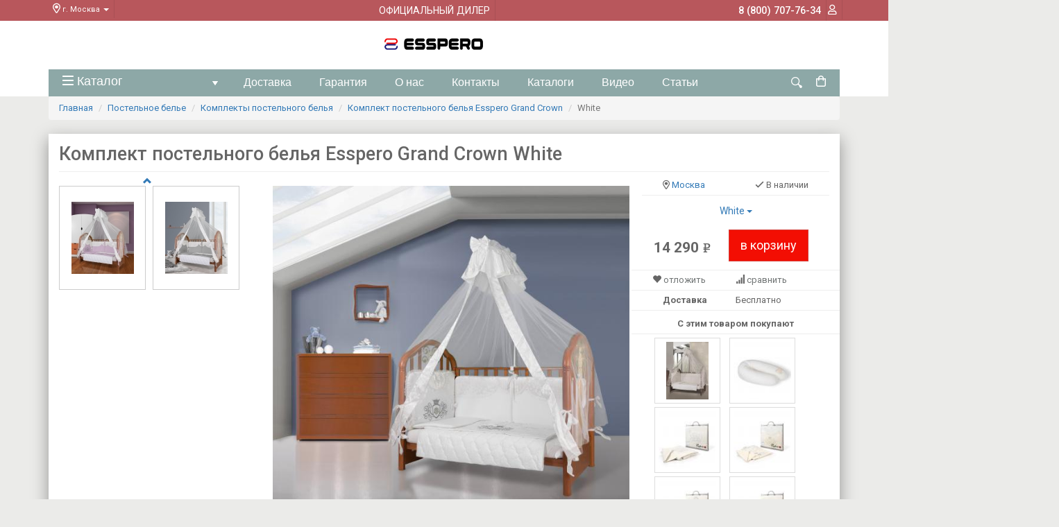

--- FILE ---
content_type: text/html; charset=utf-8
request_url: https://esspero-market.ru/item/komplekt-postelnogo-belya-esspero-grand-srown/white/
body_size: 11639
content:
<!DOCTYPE html>
<html xmlns="https://www.w3.org/1999/xhtml" lang="ru" prefix="og: //ogp.me/ns#">

  <head>
    <link href="https://fonts.googleapis.com/css?family=Roboto:400,500,700&display=swap&subset=cyrillic,cyrillic-ext" rel="stylesheet">
    
    <meta name="csrf-param" content="_csrf">
    <meta name="csrf-token" content="WVBOMVU1Vkk6ZhYDIEw.Eww1AHcjBQETOBwbX2UHFyoqAw9pBWUmGg==">
    <title>Комплект постельного белья Esspero Grand Сrown White - купить по цене от производителя в официальном интернет-магазине</title>
    <meta charset="utf-8">
<link href="/assets/7dd4906b/bootstrap/3.3.2/css/bootstrap.min.css" rel="stylesheet">
<link href="/assets/7dd4906b/helper.css" rel="stylesheet">
<link href="/assets/7dd4906b/styler.css" rel="stylesheet">
<link href="/assets/7dd4906b/smartmenus/css/sm-core-css.css" rel="stylesheet">
<link href="/assets/7dd4906b/smartmenus/css/sm-gray/sm-gray.css" rel="stylesheet">
<link href="/assets/7dd4906b/fancybox/source/jquery.fancybox.css" rel="stylesheet">
<link href="/assets/7dd4906b/fancybox/source/helpers/jquery.fancybox-buttons.css" rel="stylesheet">
<link href="/assets/7dd4906b/bootstrap-datepicker/css/datepicker.css" rel="stylesheet">
<link href="/assets/7dd4906b/font-awesome/fontawesomepro/css/fontawesome.min.css" rel="stylesheet">
<link href="/assets/7dd4906b/font-awesome/fontawesomepro/css/regular.min.css" rel="stylesheet">
<link href="/assets/7dd4906b/jquery-autocompleter/jquery.autocompleter.css" rel="stylesheet">    
    <link href="/styles.css" rel="stylesheet">
    <link rel="icon" href="/favicon.ico" type="image/x-icon">
        <meta name="keywords" content="Комплект постельного белья Esspero Grand Сrown White - купить по цене от производителя в официальном интернет-магазине">
        <meta name="description" content="Комплект постельного белья Esspero Grand Сrown White: купить на сайте официального дилера. Магазины Esspero в Москве и Санкт-Петербурге. Доставка по России и СНГ.">

    <meta property="og:type" content="website">
    <meta property="og:site_name" content="esspero-market.ru">
        <meta property="og:title" content="Комплект постельного белья Esspero Grand Сrown White - купить по цене от производителя в официальном интернет-магазине">
        <meta property="og:url" content="https://esspero-market.ru/item/komplekt-postelnogo-belya-esspero-grand-srown/white/">
    <meta property="og:locale" content="ru_RU">
        <meta property="og:image" content="//esspero-market.ru/images/thumbs_410/362fafe8851e8c85202fca2e7fd47dd6.jpg">
    
    <link rel="alternate" media="only screen and (max-width: 640px)"
          href="https://m.esspero-market.ru" >


        <meta name = "facebook-domain-verify" content = "ydciu5h76sco6zcx9chhii8mk8n4uk" />
<meta name="cmsmagazine" content="a67ec0d1c924e64c63246944e37c39fd" />
<script>
  (function(i,s,o,g,r,a,m){i['GoogleAnalyticsObject']=r;i[r]=i[r]||function(){
  (i[r].q=i[r].q||[]).push(arguments)},i[r].l=1*new Date();a=s.createElement(o),
  m=s.getElementsByTagName(o)[0];a.async=1;a.src=g;m.parentNode.insertBefore(a,m)
  })(window,document,'script','https://www.google-analytics.com/analytics.js','ga');

  ga('create', 'UA-91420796-1', 'auto');
  ga('send', 'pageview');

</script>
<meta name='yandex-verification' content='4ff32af8c0b43f34' />

<!--<script type="text/javascript">(window.Image ? (new Image()) : document.createElement('img')).src = 'https://vk.com/rtrg?p=VK-RTRG-108182-89BXr (49B)';</script>-->
<script type="text/javascript">(window.Image ? (new Image()) : document.createElement('img')).src = 'https://vk.com/rtrg?p=VK-RTRG-108182-89BXr';</script>            <script type="text/javascript">
            window.dataLayer = window.dataLayer || [];
        </script>
        <script type="text/javascript">
                    var pageLeave = false;
                </script>

                <!-- Facebook Pixel Code -->
        <script>
        !function(f,b,e,v,n,t,s){if(f.fbq)return;n=f.fbq=function(){n.callMethod?
        n.callMethod.apply(n,arguments):n.queue.push(arguments)};if(!f._fbq)f._fbq=n;
        n.push=n;n.loaded=!0;n.version='2.0';n.queue=[];t=b.createElement(e);t.async=!0;
        t.src=v;s=b.getElementsByTagName(e)[0];s.parentNode.insertBefore(t,s)}(window,
        document,'script','https://connect.facebook.net/en_US/fbevents.js');
        fbq('init', '1089588107852197'); // Insert your pixel ID here.
        fbq('track', 'PageView');
        
        fbq('track', 'ViewContent', {content_type: 'product',  content_ids: [108063074],  content_name: 'Комплект постельного белья Esspero Grand Сrown White - купить по цене от производителя в официальном интернет-магазине', content_category: ['Комплекты постельного белья']});

                </script>
        <noscript><img height="1" width="1" style="display:none"
        src="https://www.facebook.com/tr?id=1089588107852197&ev=PageView&noscript=1"
        /></noscript>
        <!-- DO NOT MODIFY -->
        <!-- End Facebook Pixel Code -->

          </head>
    <body>

    
    
    <div id="header">
  <div class="topbar">
    <div class="container">
      <div class="row">
        <div class="col-xs-12">
          <ul class="list-inline m-n">
          <li class="pull-left" style="margin-right: 33%">
            <div class="dropdown">
              <a data-toggle="dropdown" href="#">
                <i class="far fa-map-marker-alt" style="font-size: 130%;"></i>
                                    г. Москва
                              <span class="caret"></span>
              </a>
              <ul class="dropdown-menu">
                <li><a rel="nofollow" data-link="?city_id=4400">Москва</a></li>
                <li><a rel="nofollow" data-link="?city_id=4962">Санкт-Петербург</a></li>
                <li><a rel="nofollow" data-link="#" class="other_city">Другой</a></li>
              </ul>
            </div>
          </li>
          <li>
            <span style="font-size: 130%;">ОФИЦИАЛЬНЫЙ ДИЛЕР</span>
          </li>
            <li class="pull-right" style="padding-top: 7px;">

                            <a href="/login/"><i style="font-size: 130%;" class="far fa-user"></i></a>
              
              
            </li>
            <li class="pull-right">
                <span class="phone-style">
                                  8 (800) 707-76-34                              </span>
            </li>
          </ul>
        </div>
      </div>
    </div>
  </div>

   <div class="header">
  <div class="container">
    <div class="row">
      <div class="col-xs-12 text-center">
        <div id="logo">
           <a href="/"> 
            <img src="/img/logo.png" alt="Esspero" width="190px"> 
           </a>
        </div>
      </div>
          </div>
  </div>
</div>
  <div class="topmenu">
    <div class="container">
      <div class="row">
        <div class="col-xs-12">
          <ul id="main-menu" class="sm sm-gray">
          
              <li><a href="/catalog/" class="has-submenu" style="width: 261px; font-size: 140%;"><span class="sub-arrow">+</span><i class="far fa-bars"></i> Каталог</a>
              
  <ul class="sub-menu sm-nowrap">
                          <li><a class="sub-parent has-submenu" href="/catalog/avtokresla_405/" data-picture="/images/e3ae166c7a469d1f7ddbe946564115a3.jpg" class="has-submenu">Автокресла</a>
                      <ul class="mega-menu sm-nowrap">
              <li>
                <div>
                  <div style="">
                                          <a class="sub-child" href="/catalog/aksessuari-dlya-avtokresel_405-413/" >Аксессуары для автокресел</a>
                                          <a class="sub-child" href="/catalog/gruppa-0_405-411/" >Группа 0+</a>
                                          <a class="sub-child" href="/catalog/gruppa-0-1_405-408/" >Группа 0-1</a>
                                          <a class="sub-child" href="/catalog/gruppa-0-1-2_405-406/"  data-picture="/images/15e5829928776752298a8f8b1b203683.jpg" >Группа 0-1-2</a>
                                          <a class="sub-child" href="/catalog/gruppa-1-2-3_405-407/" >Группа 1-2-3</a>
                                          <a class="sub-child" href="/catalog/gruppa-2-3_405-416/" >Группа 2-3</a>
                                          <a class="sub-child" href="/catalog/gruppa-0-1-2-3_405-417/" >Группа 0-1-2-3</a>
                                        
                                          <img src="/images/e3ae166c7a469d1f7ddbe946564115a3.jpg" class="img-responsive" alt="Автокресла">
                                        
                  </div>
                </div>
                
              </li>
            </ul>
                  </li>
                <li><a class="sub-parent has-submenu" href="/catalog/detskie-kolyaski_280/" data-picture="/images/77c37004ba114b9612d8cf2b30c9686c.jpg" class="has-submenu">Детские коляски</a>
                      <ul class="mega-menu sm-nowrap">
              <li>
                <div>
                  <div style="">
                                          <a class="sub-child" href="/catalog/kolyaski-_280-400/"  data-picture="/images/7b70f28d7b3c11587811bae634497829.jpg" >Коляски для двойни и погодок</a>
                                          <a class="sub-child" href="/catalog/kolyaski-dlya-novorozhdennyh_280-307/"  data-picture="/images/929a01aeb74f0ba21fdaf892d5e6afea.jpg" >Коляски для новорожденных</a>
                                          <a class="sub-child" href="/catalog/kolyaski-2-v-1_280-312/"  data-picture="/images/1cb170256f330bb9467fb4a70016f9d4.jpg" >Коляски 2 в 1</a>
                                          <a class="sub-child" href="/catalog/kolyaski-3-v-1_280-313/"  data-picture="/images/9ed6c16ad1cd65cd18b84f0d0f405ffc.jpg" >Коляски 3 в 1</a>
                                          <a class="sub-child" href="/catalog/progulochnye-kolyaski_280-308/"  data-picture="/images/4a4702220f16d695f196933e07eb80eb.jpg" >Прогулочные коляски</a>
                                        
                                          <img src="/images/77c37004ba114b9612d8cf2b30c9686c.jpg" class="img-responsive" alt="Детские коляски">
                                        
                  </div>
                </div>
                
              </li>
            </ul>
                  </li>
                <li><a class="sub-parent has-submenu" href="/catalog/detskaya-mebel_278/" data-picture="/images/b42fd3a084119660a1af4a277b0f8f6d.jpg" class="has-submenu">Детская мебель</a>
                      <ul class="mega-menu sm-nowrap">
              <li>
                <div>
                  <div style="">
                                          <a class="sub-child" href="/catalog/aksessuari-dlya-matrasov_278-401/" >Аксессуары для матрасов</a>
                                          <a class="sub-child" href="/catalog/vannochki_278-415/" >Ванночки</a>
                                          <a class="sub-child" href="/catalog/stulchiki-dlya-kormleniya_278-324/"  data-picture="/images/bf138f1cd515151bcb2819ed63faaa49.jpg" >Стульчики для кормления</a>
                                          <a class="sub-child" href="/catalog/detskie-matrasy_278-352/"  data-picture="/images/cfb525aa8f41b729be105f2f258674a0.jpg" >Детские матрасы</a>
                                        
                                          <img src="/images/b42fd3a084119660a1af4a277b0f8f6d.jpg" class="img-responsive" alt="Детская мебель">
                                        
                  </div>
                </div>
                
              </li>
            </ul>
                  </li>
                <li><a class="sub-parent has-submenu" href="/catalog/postelnoe-bele_348/" data-picture="/images/2d91eb5eeb8214a76ed4372c5f21c4ed.jpg" class="has-submenu">Постельное белье</a>
                      <ul class="mega-menu sm-nowrap">
              <li>
                <div>
                  <div style="">
                                          <a class="sub-child" href="/catalog/baldahini-dlya-detskih-krovatok_348-385/"  data-picture="/images/2fdee01b80e904592f6805d276bd42ee.jpg" >Балдахины для детских кроваток</a>
                                          <a class="sub-child" href="/catalog/komplekti-postelnogo-belya_348-386/"  data-picture="/images/0dad59a3e078d69110741316a6c67c65.jpg" >Комплекты постельного белья</a>
                                          <a class="sub-child" href="/catalog/smennie-kpb_348-387/"  data-picture="/images/91af8e9521d6cd38f6c55ff317351025.jpg" >Сменные КПБ</a>
                                          <a class="sub-child" href="/catalog/komplekti-belya-v-kolyasku_348-388/"  data-picture="/images/266a93c1c01d651aaa66ff62bb04d05b.jpg" >Комплекты белья в коляску</a>
                                          <a class="sub-child" href="/catalog/podushki-dlya-beremennih_348-389/"  data-picture="/images/80ad61860a5b13fa916b68bd0748237f.jpg" >Подушки для беременных</a>
                                          <a class="sub-child" href="/catalog/polotenca_348-390/"  data-picture="/images/656ec47f1db9d2086f0087e6d2396c6e.jpg" >Полотенца</a>
                                          <a class="sub-child" href="/catalog/pledi_348-399/"  data-picture="/images/45b6b5291cb8101fa52955f9197f1ba5.jpg" >Пледы</a>
                                        
                                          <img src="/images/2d91eb5eeb8214a76ed4372c5f21c4ed.jpg" class="img-responsive" alt="Постельное белье">
                                        
                  </div>
                </div>
                
              </li>
            </ul>
                  </li>
                <li><a class="sub-parent has-submenu" href="/catalog/aksessuary-dlya-kolyasok_316/" data-picture="/images/7c0f6233e85e66e22bad096097cf5f5a.jpg" class="has-submenu">Аксессуары для колясок</a>
                      <ul class="mega-menu sm-nowrap">
              <li>
                <div>
                  <div style="">
                                          <a class="sub-child" href="/catalog/zonti_316-402/"  data-picture="/images/6eea5223f8e13188b724d0969c4f75d9.jpg" >Зонты</a>
                                          <a class="sub-child" href="/catalog/chehli-na-kolesa_316-404/"  data-picture="/images/b6fe79e5daafb9b9da0fd9e952f529f4.jpg" >Чехлы на колеса</a>
                                          <a class="sub-child" href="/catalog/dlya-doma_316-410/" >Для дома</a>
                                          <a class="sub-child" href="/catalog/shassi_316-412/" >Шасси</a>
                                          <a class="sub-child" href="/catalog/dozhdeviki_316-357/"  data-picture="/images/404ab858606261ca85b0363e8fedcce1.jpg" >Дождевики</a>
                                          <a class="sub-child" href="/catalog/mufti-dlya-ruk_316-360/"  data-picture="/images/a8045b9c6f83c650dc4e5fdcf0e6dfad.jpg" >Муфты для рук</a>
                                          <a class="sub-child" href="/catalog/moskitnie-setki_316-361/"  data-picture="/images/f60b1f425a646e11dd6d75d84eddade6.jpg" >Москитные сетки</a>
                                          <a class="sub-child" href="/catalog/matrasiki-v-kolyasku_316-363/"  data-picture="/images/4818db7a096e772f59b2d0b343643a67.jpg" >Матрасики в коляску</a>
                                          <a class="sub-child" href="/catalog/bampera-dlya-kolyasok_316-391/"  data-picture="/images/51b8b381a920598c3ac82e4ad69ed01a.jpg" >Бампера для колясок</a>
                                          <a class="sub-child" href="/catalog/podstakanniki_316-383/"  data-picture="/images/67ab7fc74375fcad41196d674616c826.jpg" >Подстаканники</a>
                                          <a class="sub-child" href="/catalog/sumki-dlya-kolyasok_316-347/"  data-picture="/images/1b3edbdd3e50f494c340ec8968441c05.jpg" >Сумки для колясок</a>
                                          <a class="sub-child" href="/catalog/zapchasti-dlya-remonta-kolyasok_316-293/"  data-picture="/images/0f9d72e6b526da46ad4c4a9eade2fae6.jpg" >Запчасти для колясок</a>
                                        
                                          <img src="/images/7c0f6233e85e66e22bad096097cf5f5a.jpg" class="img-responsive" alt="Аксессуары для колясок">
                                        
                  </div>
                </div>
                
              </li>
            </ul>
                  </li>
                <li><a class="sub-parent has-submenu" href="/catalog/detskie-konverty_281/" data-picture="/images/d5de37ee05bbb60311fa6060411eef89.jpg" class="has-submenu">Детские конверты</a>
                      <ul class="mega-menu sm-nowrap">
              <li>
                <div>
                  <div style="">
                                          <a class="sub-child" href="/catalog/konverti-na-vipisku_281-365/"  data-picture="/images/a5254951b4bbe461286c9f437a336294.jpg" >Конверты на выписку</a>
                                          <a class="sub-child" href="/catalog/zimnie-konverti_281-366/"  data-picture="/images/ecc22cf2c8e373baa1e48ddf2fac710e.jpg" >Зимние конверты</a>
                                        
                                          <img src="/images/d5de37ee05bbb60311fa6060411eef89.jpg" class="img-responsive" alt="Детские конверты">
                                        
                  </div>
                </div>
                
              </li>
            </ul>
                  </li>
          
            </ul>

              </li>
              
              	<li class="page-item"><a class="page-list" href="/pages/delivery/">Доставка</a></li>
	<li class="page-item"><a class="page-list" href="/pages/services/">Гарантия</a></li>
	<li class="page-item"><a class="page-list" href="/pages/about/">О нас</a></li>
	<li class="page-item"><a class="page-list" href="/pages/contacts/">Контакты </a></li>
	<li class="page-item"><a class="page-list" href="/pages/catalogs/">Каталоги</a></li>
	<li class="page-item"><a class="page-list" href="/pages/video/">Видео</a></li>

                            <li class="page-item"><a class="page-list" href="/article/">Статьи</a></li>
                                          <li class="pull-right">
        				<div class="busket">
        	            
<a href="/cart/"><i class="far fa-shopping-bag"></i> </a>

        				</div>
              </li>
              <li class="pull-right">
                <form action="/search/">
                  <input type="search" placeholder="Поиск" name="query" class="js-search-bar">
                </form>
              </li>
            
          </ul>
        </div>
      </div>
    </div>
  </div>
</div>

  <div class="breadcrumbs">
    <div class="container">
      <div class="row">
        <div class="col-xs-12">
          <ul class="breadcrumb"><li><a href="/">Главная</a></li>
<li><a href="/catalog/postelnoe-bele_348/">Постельное белье</a></li>
<li><a href="/catalog/komplekti-postelnogo-belya_348-386/">Комплекты постельного белья</a></li>
<li><a href="/item/komplekt-postelnogo-belya-esspero-grand-srown/">Комплект постельного белья Esspero Grand Сrown</a></li>
<li class="active">White</li>
</ul>        </div>
      </div>
    </div>
  </div>
      <div class="container">
        <div class="row">
            	<div class="col-xs-12">
		<div class="wrapper wrapp-1 bg-white">
	       <div class="row product-wrapper" itemscope itemtype="https://schema.org/Product">
  <div class="col-xs-9">
    <h1 class="m-t-none" itemprop="name">Комплект постельного белья Esspero Grand Сrown White</h1>
      </div>
    <div class="col-xs-12">
    <hr class="m-t-none" />
  </div>
  <div class="col-xs-9 no-padder-r">
    <div class="row">
      <div class="col-xs-4 no-padder-r">
              <div class="product-thumbs">
        <a href="#" class="car-prev"><i class="glyphicon glyphicon-chevron-up"></i></a>
          <div class="scroll-box" data-carousel="1" data-horizontal="0" data-scrollby="0" data-startAt="1">
            <div>
                <div class="scroll-thumb">
                                                    <div class="scroll-thumb-column">
                      <a href="/item/komplekt-postelnogo-belya-esspero-grand-srown/lavander/" title="Lavander" rel="gal-11853" class="scale"><img alt="Lavander" title="Lavander" class="scale-block" src="/images/thumbs_90/60120c108a7fbe7c8367eefdc12d920f.jpg"></a>
                    </div>
                                                                                                            <div class="scroll-thumb-column">
                      <a href="/item/komplekt-postelnogo-belya-esspero-grand-srown/grey/" title="Grey" rel="gal-11853" class="scale"><img alt="Grey" title="Grey" class="scale-block" src="/images/thumbs_90/a03bba6c2df7b0b8c8466d5625670b15.jpg"></a>
                    </div>
                                    </div>
                                                                </div>
          </div>
        <a href="#" class="car-next"><i class="glyphicon glyphicon-chevron-down"></i></a>
        </div>
            </div>
      <div class="col-xs-8">
          <div class="img-preview">
                      <a href="#" class="threed-zoom hidden" data-toggle="modal" data-target="#threedModal"></a>
            <a href="/images/362fafe8851e8c85202fca2e7fd47dd6.jpg" class="scale fancybox"><img itemprop="image" data-placement="right" data-toggle="popover" data-html="true" data-trigger="hover" data-content="<b>Внимание!</b> Приобретая товар марки Esspero в магазине Официального дилера Вы гарантировано получаете оригинальный продукт Esspero и официальный гарантийный талон." alt="Комплект постельного белья Esspero Grand Сrown White - купить по цене от производителя в официальном интернет-магазине" class="scale-block mainPreviewImg" src="/images/thumbs_600/362fafe8851e8c85202fca2e7fd47dd6.jpg"></a>
            <div id="block_id"></div>
          </div>
          <div class="scroll-photo">
            <div class="clearfix"></div>
            <div class="m-b-xs"></div>
                        <div class="accessory-thumbs" data-carousel="1" data-horizontal="1" data-scrollby="0">
              <div>
                                            <div class="accessory-thumb">
                  <a href="/images/28a5eb1a32fad75f96cd2bbd9f166e82.jpg" rel="gal-11853" class="fancybox scale"><img class="scale-block" src="/images/thumbs_90/28a5eb1a32fad75f96cd2bbd9f166e82.jpg"></a>
                </div>
                            </div>
            </div>
                      </div>
      </div>
    </div>
  </div>
  <div class="col-xs-3 no-padder-l">
      <div style="margin: -10px 0 5px; padding: 0 30px;">
                <i class="far fa-map-marker-alt"></i> <a href="#" data-link="#" class="other_city">Москва</a>
                <span class="pull-right"><i class="far fa-check"></i> В наличии</span>
      </div>
      <hr style="margin: 5px 0;" />
      <div class="row">
        <div class="col-xs-12">
                      <div class="dropdown variant-list text-center">
              <a data-toggle="dropdown" class="btn btn-link">
                                  White                                <span class="caret"></span>
              </a>
              <ul class="dropdown-menu colors-menu">
                                <li><a href="/item/komplekt-postelnogo-belya-esspero-grand-srown/lavander/"><img src="/images/thumbs_40/60120c108a7fbe7c8367eefdc12d920f.jpg"> Lavander  <span class="badge-price">&nbsp;9 890 <span class="rur">Р</span></span></a></li>
                                <li><a href="/item/komplekt-postelnogo-belya-esspero-grand-srown/grey/"><img src="/images/thumbs_40/a03bba6c2df7b0b8c8466d5625670b15.jpg"> Grey  <span class="badge-price">&nbsp;9 890 <span class="rur">Р</span></span></a></li>
                              </ul>
            </div>
                  </div>
      </div>
      <div class="row">
        <div class="col-xs-5 text-right product__right">
                      <div style="margin-bottom: 10px;"></div>
                    <span class="product_price">14 290 <small class="rouble">e</small></span>
        </div>
        <div class="col-xs-7" style="padding-top: 10px;">
          <a href="#" class="btn btn-danger btn-lg r-no add-to-cart" data-type="1" data-product-id="11853"
             
               
                onclick="yaCounter.reachGoal('add_to_cart');

                 fbq('track', 'AddToCart', {content_type: 'product', content_ids: ['11853']}); 
                 return true;"
               
              data-variant-id="108063074"  
              
              >в корзину</a>
        </div>
        <div class="clearfix"></div>
        <hr style="margin: 5px 0;" />
        <div class="product__actions">

          <div class="col-xs-6 no-padder-l"><i class="glyphicon glyphicon-heart"></i> <a class="js-to-fovorite" href="#" data-link="#" data-type="2" data-product-id="11853">отложить</a></div>
          <div class="col-xs-6 no-padder">
            <span>
              <i class="glyphicon glyphicon-signal"></i> 
              <a class="js-to-compare" href="#" data-type="2" data-link="#" data-product-id="11853">сравнить</a>
            </span>
          </div>
        </div>
        <div class="clearfix"></div>
        <hr style="margin: 5px 0;" />
        <div class="product__actions">
          <div class="col-xs-6"><b>Доставка</b></div>
          <div class="col-xs-6 no-padder">
            <span>
                              Бесплатно
                          </span>
          </div>
        </div>

        <div class="clearfix"></div>
        <hr style="margin: 5px 0;" />

      </div>

          <div class="related-wrap">
        <div class="scroll-accessory text-center">
          <b>С этим товаром покупают</b>

          <div class="clearfix"></div>
          <hr style="margin: 5px -20px;" />

          <div class="accessory-thumbs">
            <div>
                                        <div class="accessory-thumb accessory-thumb--150">
                <a href="/" data-product-id="11783" class="quickview scale" title="Балдахин на детскую кроватку Esspero Shine"><img class="scale-block" src="/images/thumbs_90/49ff9d35e99f8d0ec1f837864c7634b6.jpg"></a>
              </div>
                                        <div class="accessory-thumb accessory-thumb--150">
                <a href="/" data-product-id="11864" class="quickview scale" title="Подушка для беременных Esspero RW"><img class="scale-block" src="/images/thumbs_90/5d54c8c3dd6a6239532ca25fedc8950d.jpg"></a>
              </div>
                                        <div class="accessory-thumb accessory-thumb--150">
                <a href="/" data-product-id="11899" class="quickview scale" title="КПБ Esspero Diamonds"><img class="scale-block" src="/images/thumbs_90/ec403187dbcf23f3261c56609e873b1b.jpg"></a>
              </div>
                                        <div class="accessory-thumb accessory-thumb--150">
                <a href="/" data-product-id="11900" class="quickview scale" title="КПБ Esspero Grand Сrown (3 предмета)"><img class="scale-block" src="/images/thumbs_90/68109a715cd0ce924bf1f3c0d385b4fb.jpg"></a>
              </div>
                                        <div class="accessory-thumb accessory-thumb--150">
                <a href="/" data-product-id="11901" class="quickview scale" title="КПБ Esspero Giraffa (3 предмета)"><img class="scale-block" src="/images/thumbs_90/5e316baa888facb5e013340939680232.jpg"></a>
              </div>
                                        <div class="accessory-thumb accessory-thumb--150">
                <a href="/" data-product-id="11902" class="quickview scale" title="КПБ Esspero Sleepy Bear (3 предмета)"><img class="scale-block" src="/images/thumbs_90/37a0999ca77579fe79ec9990df590449.jpg"></a>
              </div>
                                                    </div>
          </div>
          <a href="#" class="quickrelated" data-product-id="11853"><b>см. все</b></a>
        </div>
      </div>
    
    
        </div>
  <div class="col-xs-12 m-t-md">
    <ul class="nav nav-tabs m-t-md" role="tablist" id="myTab">
            <li class="active"><a href="#description" data-toggle="tab"><h2>Описание</h2></a></li>
                  <li><a href="#reviews" data-toggle="tab"><h2>Отзывы </h2></a></li>
    </ul>

    <div class="tab-content">
            <div role="tabpanel" class="tab-pane active" id="description">
        <div class="wrapper-xs product_desc" itemprop="description">
          <p> Качественный и комфортный представитель эксклюзивной серии наборов детского постельного белья в детскую кроватку подарит ребенку хороший сон и максимальный отдых. Речь идет о <strong>комплекте постельного белья Esspero Grand Сrown White</strong>. Его основу составляет 100% натуральная хлопковая ткань с очень мягкой структурой. В качестве дизайнерской отделки используется декоративная органза, кружевные оборки и вышивка с изображением королевского герба. Комплект очень удобен в эксплуатации, так как простынь получила фиксирующую резинку, подушка правильной анатомической формы, мягкий прикроватный бортик может сниматься. Се материалы отличаются гипоаллергенностью и экологической чистотой.</p>


<p><b>Состав комплекта: White</b><ul>

<li>Одеяло</li>

<li>Пододеяльник</li>

<li>Подушка</li>

<li>Наволочка</li>

<li>Простынка</li>

<li>Мягкий прикроватный бортик</li></ul></p>

<p><b>Характеристики: White</b><ul>

<li>Состав ткани: 100% натуральный хлопок</li>

<li>Состав наполнения: изософт</li>

<li>Возможность снятия бортика: есть</li>

<li>Габариты кровати под комплект: 120х60 и 125х65 см</li></ul></p>        </div>
      </div>
      
      
      <div role="tabpanel" class="tab-pane" id="reviews">

                      <div class="js-loaded" data-link-content="/reviews/11853/"></div>
          
      </div>

    </div>

    <br /><br />
    <div class="col-xs-4">
      <b class="share-text">Поделиться</b>
      <script src="//yastatic.net/es5-shims/0.0.2/es5-shims.min.js"></script>
      <script src="//yastatic.net/share2/share.js"></script>
      <div class="ya-share2 d-b" data-services="vkontakte,facebook,odnoklassniki,moimir,gplus,twitter"></div>
    </div>

    <div class="col-xs-8">
        <b>Мне нравится</b>
        <div class="fb-like" data-href="https://esspero-market.ru/item/komplekt-postelnogo-belya-esspero-grand-srown/white/" data-layout="button_count" data-action="like" data-size="large" data-show-faces="true" data-share="false"></div>


        <!-- Place this tag where you want the +1 button to render. -->
        <div class="g-plusone" data-size="medium"></div>

        <!-- Place this tag after the last +1 button tag. -->
        <script type="text/javascript">
          window.___gcfg = {lang: 'ru'};

          (function() {
            var po = document.createElement('script'); po.type = 'text/javascript'; po.async = true;
            po.src = 'https://apis.google.com/js/platform.js';
            var s = document.getElementsByTagName('script')[0]; s.parentNode.insertBefore(po, s);
          })();
        </script>

        <div id="fb-root"></div>
        <script>(function(d, s, id) {
          var js, fjs = d.getElementsByTagName(s)[0];
          if (d.getElementById(id)) return;
          js = d.createElement(s); js.id = id;
          js.src = "//connect.facebook.net/ru_RU/sdk.js#xfbml=1&version=v2.7";
          fjs.parentNode.insertBefore(js, fjs);
        }(document, 'script', 'facebook-jssdk'));</script>

    </div>

    <br /><br />
    
        <div class="similar">
          <h2 class="h4">Похожие товары:</h2>
          <div class="btn-group pull-right">
            <a href="#" class="btn btn-link btn-xs car-prev disabled"><i class="glyphicon glyphicon-chevron-left"></i></a>
            <a href="#" class="btn btn-link btn-xs car-next"><i class="glyphicon glyphicon-chevron-right"></i></a>
          </div>
          <div class="clearfix"></div>
          <div class="frame" data-carousel="1" data-horizontal="1" data-scrollby="0">
            <div class="grid-items">
                          <div class="item column-4-static">
                <div class="item__notiact">
	
	</div>

<div class="overlay-block">
	<a href="#" class="quickview" data-product-id="10960">Быстрый просмотр</a>
	<hr />
	<div class="icon-actions">
		<button class="btn btn-link js-to-fovorite" data-type="1" data-product-id="10960"><i class="glyphicon glyphicon-heart"></i></button>
		<button class="btn btn-link js-to-compare" data-product-id="10960" data-type="1"><i class="glyphicon glyphicon-signal"></i></button>
						<button onclick="yaCounter.reachGoal('add_to_cart');  fbq('track', 'AddToCart', {content_type: 'product', content_ids: ['10960']});  return true;" 
		
		class="btn btn-link add-to-cart" data-type="1" data-product-id="10960"><i class="glyphicon glyphicon-shopping-cart"></i></button>
			</div>
</div>
<div class="item-preview">
    <a class="scale" href="/item/komplekt-postelnogo-belya-esspero-elona/"><img src="/images/thumbs_410/6472305d0d992d0bef156e87da5bf141.jpg" class="scale-block" alt="Комплект постельного белья Esspero Elona"></a>
</div>
<div class="item-footer">
	<div>
		<a class="item-name" href="/item/komplekt-postelnogo-belya-esspero-elona/">Комплект постельного белья Esspero Elona</a> <br />
		          	          	            <small class="text-muted" style="text-decoration: line-through; position: absolute; bottom: 50px; left: 3%">
	            14 000 р
	            </small>
	          			<span class="item-price">11 890 <span class="rouble">e</span></span>
			<a href="#" class="btn btn-danger pull-right add-to-cart" data-type="1" data-product-id="10960">Купить</a>

			</div>
</div>
              </div>
                          <div class="item column-4-static">
                <div class="item__notiact">
	
	</div>

<div class="overlay-block">
	<a href="#" class="quickview" data-product-id="11781">Быстрый просмотр</a>
	<hr />
	<div class="icon-actions">
		<button class="btn btn-link js-to-fovorite" data-type="1" data-product-id="11781"><i class="glyphicon glyphicon-heart"></i></button>
		<button class="btn btn-link js-to-compare" data-product-id="11781" data-type="1"><i class="glyphicon glyphicon-signal"></i></button>
						<button onclick="yaCounter.reachGoal('add_to_cart');  fbq('track', 'AddToCart', {content_type: 'product', content_ids: ['11781']});  return true;" 
		
		class="btn btn-link add-to-cart" data-type="1" data-product-id="11781"><i class="glyphicon glyphicon-shopping-cart"></i></button>
			</div>
</div>
<div class="item-preview">
    <a class="scale" href="/item/komplekt-postelnogo-belya-esspero-ribbon-srown/"><img src="/images/thumbs_410/18244ec9dfc738c8528b6adef7ce657b.jpg" class="scale-block" alt="Комплект постельного белья Esspero Ribbon Сrown"></a>
</div>
<div class="item-footer">
	<div>
		<a class="item-name" href="/item/komplekt-postelnogo-belya-esspero-ribbon-srown/">Комплект постельного белья Esspero Ribbon Сrown</a> <br />
		          	          	            <small class="text-muted" style="text-decoration: line-through; position: absolute; bottom: 50px; left: 3%">
	            15 600 р
	            </small>
	          			<span class="item-price">13 290 <span class="rouble">e</span></span>
			<a href="#" class="btn btn-danger pull-right add-to-cart" data-type="1" data-product-id="11781">Купить</a>

			</div>
</div>
              </div>
                          <div class="item column-4-static">
                <div class="item__notiact">
	
	</div>

<div class="overlay-block">
	<a href="#" class="quickview" data-product-id="11787">Быстрый просмотр</a>
	<hr />
	<div class="icon-actions">
		<button class="btn btn-link js-to-fovorite" data-type="1" data-product-id="11787"><i class="glyphicon glyphicon-heart"></i></button>
		<button class="btn btn-link js-to-compare" data-product-id="11787" data-type="1"><i class="glyphicon glyphicon-signal"></i></button>
						<button onclick="yaCounter.reachGoal('add_to_cart');  fbq('track', 'AddToCart', {content_type: 'product', content_ids: ['11787']});  return true;" 
		
		class="btn btn-link add-to-cart" data-type="1" data-product-id="11787"><i class="glyphicon glyphicon-shopping-cart"></i></button>
			</div>
</div>
<div class="item-preview">
    <a class="scale" href="/item/komplekt-postelnogo-belya-esspero-grand-brougham--baldahin-esspero-tracery/"><img src="/images/thumbs_410/66d7a2cad5bbefbb0674f4146bb1f385.jpg" class="scale-block" alt="Комплект постельного белья Esspero Grand Brougham + Балдахин Esspero Tracery"></a>
</div>
<div class="item-footer">
	<div>
		<a class="item-name" href="/item/komplekt-postelnogo-belya-esspero-grand-brougham--baldahin-esspero-tracery/">Комплект постельного белья Esspero Grand Brougham + Балдахин Esspero Tracery</a> <br />
		          	          			<span class="item-price">16 700 <span class="rouble">e</span></span>
			<a href="#" class="btn btn-danger pull-right add-to-cart" data-type="1" data-product-id="11787">Купить</a>

			</div>
</div>
              </div>
                          <div class="item column-4-static">
                <div class="item__notiact">
	
	</div>

<div class="overlay-block">
	<a href="#" class="quickview" data-product-id="11788">Быстрый просмотр</a>
	<hr />
	<div class="icon-actions">
		<button class="btn btn-link js-to-fovorite" data-type="1" data-product-id="11788"><i class="glyphicon glyphicon-heart"></i></button>
		<button class="btn btn-link js-to-compare" data-product-id="11788" data-type="1"><i class="glyphicon glyphicon-signal"></i></button>
						<button onclick="yaCounter.reachGoal('add_to_cart');  fbq('track', 'AddToCart', {content_type: 'product', content_ids: ['11788']});  return true;" 
		
		class="btn btn-link add-to-cart" data-type="1" data-product-id="11788"><i class="glyphicon glyphicon-shopping-cart"></i></button>
			</div>
</div>
<div class="item-preview">
    <a class="scale" href="/item/komplekt-postelnogo-belya-esspero-grand-royal--baldahin-esspero-tracery/"><img src="/images/thumbs_410/619a14cf8886f562be9026dbcb28ff46.jpg" class="scale-block" alt="Комплект постельного белья Esspero Grand Royal + Балдахин Esspero Tracery"></a>
</div>
<div class="item-footer">
	<div>
		<a class="item-name" href="/item/komplekt-postelnogo-belya-esspero-grand-royal--baldahin-esspero-tracery/">Комплект постельного белья Esspero Grand Royal + Балдахин Esspero Tracery</a> <br />
		          	          			<span class="item-price">16 700 <span class="rouble">e</span></span>
			<a href="#" class="btn btn-danger pull-right add-to-cart" data-type="1" data-product-id="11788">Купить</a>

			</div>
</div>
              </div>
                          <div class="item column-4-static">
                <div class="item__notiact">
	
	</div>

<div class="overlay-block">
	<a href="#" class="quickview" data-product-id="12290">Быстрый просмотр</a>
	<hr />
	<div class="icon-actions">
		<button class="btn btn-link js-to-fovorite" data-type="1" data-product-id="12290"><i class="glyphicon glyphicon-heart"></i></button>
		<button class="btn btn-link js-to-compare" data-product-id="12290" data-type="1"><i class="glyphicon glyphicon-signal"></i></button>
						<button onclick="yaCounter.reachGoal('add_to_cart');  fbq('track', 'AddToCart', {content_type: 'product', content_ids: ['12290']});  return true;" 
		
		class="btn btn-link add-to-cart" data-type="1" data-product-id="12290"><i class="glyphicon glyphicon-shopping-cart"></i></button>
			</div>
</div>
<div class="item-preview">
    <a class="scale" href="/item/komplekt-postelnogo-belya-esspero-teddy-flovers/"><img src="/images/thumbs_410/6331578e246c8c8e5504af5187cfa2a7.jpg" class="scale-block" alt="Комплект постельного белья Esspero Teddy Flowers"></a>
</div>
<div class="item-footer">
	<div>
		<a class="item-name" href="/item/komplekt-postelnogo-belya-esspero-teddy-flovers/">Комплект постельного белья Esspero Teddy Flowers</a> <br />
		          	          	            <small class="text-muted" style="text-decoration: line-through; position: absolute; bottom: 50px; left: 3%">
	            16 800 р
	            </small>
	          			<span class="item-price">14 290 <span class="rouble">e</span></span>
			<a href="#" class="btn btn-danger pull-right add-to-cart" data-type="1" data-product-id="12290">Купить</a>

			</div>
</div>
              </div>
                          <div class="item column-4-static">
                <div class="item__notiact">
	
	</div>

<div class="overlay-block">
	<a href="#" class="quickview" data-product-id="12579">Быстрый просмотр</a>
	<hr />
	<div class="icon-actions">
		<button class="btn btn-link js-to-fovorite" data-type="1" data-product-id="12579"><i class="glyphicon glyphicon-heart"></i></button>
		<button class="btn btn-link js-to-compare" data-product-id="12579" data-type="1"><i class="glyphicon glyphicon-signal"></i></button>
						<button onclick="yaCounter.reachGoal('add_to_cart');  fbq('track', 'AddToCart', {content_type: 'product', content_ids: ['12579']});  return true;" 
		
		class="btn btn-link add-to-cart" data-type="1" data-product-id="12579"><i class="glyphicon glyphicon-shopping-cart"></i></button>
			</div>
</div>
<div class="item-preview">
    <a class="scale" href="/item/komplekt-postelnogo-belya-esspero-damask/"><img src="/images/thumbs_410/cc33af09387353f278335eece97b8dcd.jpg" class="scale-block" alt="Комплект постельного белья Esspero Damask"></a>
</div>
<div class="item-footer">
	<div>
		<a class="item-name" href="/item/komplekt-postelnogo-belya-esspero-damask/">Комплект постельного белья Esspero Damask</a> <br />
		          	          	            <small class="text-muted" style="text-decoration: line-through; position: absolute; bottom: 50px; left: 3%">
	            14 600 р
	            </small>
	          			<span class="item-price">12 390 <span class="rouble">e</span></span>
			<a href="#" class="btn btn-danger pull-right add-to-cart" data-type="1" data-product-id="12579">Купить</a>

			</div>
</div>
              </div>
                        </div>
          </div>
        </div>
      </div>

  <div class="col-xs-12">
    <div class="blockViewed">
  <b>Вы смотрели</b>
  <div class="btn-group pull-right">
    <a href="#" class="btn btn-link btn-xs car-prev disabled"><i class="glyphicon glyphicon-chevron-left"></i></a>
    <a href="#" class="btn btn-link btn-xs car-next"><i class="glyphicon glyphicon-chevron-right"></i></a>
  </div>
  <div class="frame" data-carousel="1" data-horizontal="1" data-scrollby="0">
    <div>
                <div class="r-3x">
              <a class="scale" href="/item/komplekt-postelnogo-belya-esspero-grand-srown/" title="Комплект постельного белья Esspero Grand Сrown">
                <img class="scale-block" src="/images/thumbs_220/9672b30d2958615543be7770a7f1f525.jpg" alt="Комплект постельного белья Esspero Grand Сrown" title="Комплект постельного белья Esspero Grand Сrown">
              </a>
          </div>
          </div>
  </div>
</div>
  </div>
</div>

<div class="modal fade" id="threedModal" tabindex="-1" role="dialog" aria-labelledby="threedModal" aria-hidden="true">
  <div class="modal-dialog modal-lg">
    <div class="modal-content">
      <div class="modal-header">
        <button type="button" class="close" data-dismiss="modal" aria-label="Close"><span aria-hidden="true">&times;</span></button>
        <h4 class="modal-title">Комплект постельного белья Esspero Grand Сrown в 3D</h4>
      </div>
      <div class="modal-body"></div>
    </div>
  </div>
</div>

<div class="modal fade" id="reviewModal" tabindex="-1" role="dialog" aria-hidden="true">
  <div class="modal-dialog">
    <div class="modal-content">

    </div>
  </div>
</div>

<script type="text/javascript">
      window.dataLayer.push({
      "ecommerce": {
          "detail": {
              "products": [
                  {
                      "id": "11853",
                      "name" : "Комплект постельного белья Esspero Grand Сrown",
                      "price": 14290,
                      "brand": "Esspero",
                      "category": "Постельное белье / Комплекты постельного белья",
  "variant" : "White"                  }
              ]
          }
      }
  });

</script>

		</div>
	</div>
        </div>
      </div>
    
    
<div class="modal" id="quickview"></div>
<div class="modal" id="quickrelated"></div>
<div class="modal fade" id="other_city"></div>
<div class="modal" id="order_add" aria-hidden="true"></div>
<div class="modal fade" id="get_busket"></div>

<div class="modal fade" id="callback" tabindex="-1" role="dialog" aria-labelledby="callback" aria-hidden="true">
  <div class="modal-dialog modal-sm">
	<form action="" method="POST" id="send-callback">
		<div class="modal-content">
			<div class="modal-header">
				<button type="button" class="close" data-dismiss="modal" aria-label="Close"><span aria-hidden="true">&times;</span></button>
				<span class="modal-title" id="callback">Обратный звонок</span>
			</div>
			<div class="modal-body">
				<input name="user_name" class="form-control" type="text" placeholder="Ваше имя" /> <br />
				<input name="user_phone" class="form-control phone-mask" type="text" placeholder="+7 (___) ___-__-__" />
			</div>
			<div class="modal-footer">
				<button type="submit" class="btn btn-primary" >Отправить</button>
			</div>	
		</div>
	</form>
  </div>
</div>

<div class="footer-wrap">
	<div class="container">
		<div class="row">
			<footer>
	<div class="col-xs-12 col-sm-6 col-md-3">
		<h4>ТОП КАТЕГОРИИ</h4>
		<ul>
			<li><a href="/catalog/detskie-kolyaski_280/" rel="nofollow" title="Коляски">Коляски</a></li>
			<li><a href="/catalog/avtokresla_405/" rel="nofollow" title="Автокресла">Автокресла</a></li>
			<li><a href="/catalog/postelnoe-bele_348/" rel="nofollow" title="Постельное белье">Постельное белье</a></li>
			<li><a href="/catalog/detskie-konverty_281/" rel="nofollow" title="Детские конверты">Детские конверты</a></li>
		</ul>
	</div>
	<div class="col-xs-12 col-sm-6 col-md-3">
		<h4>ПОКУПАТЕЛЯМ</h4>
		<ul>
			<li><a href="/pages/delivery/" rel="nofollow" title="Доставка">Доставка</a></li>
			<li><a href="/pages/services/" rel="nofollow" title="Гарантия">Гарантия</a></li>
			<li><a href="/pages/oplata/" rel="nofollow" title="Оплата">Оплата</a></li>
			<li><a href="/pages/pravila-vozvrata/" rel="nofollow" title="Обмен / Возврат">Обмен / Возврат</a></li>
			<li><a href="/pages/sertifikati/" rel="nofollow" title="Сертификаты">Сертификаты</a></li>
		</ul>
	</div>
	<div class="col-xs-12 col-sm-6 col-md-3">
		<h4>СОТРУДНИЧЕСТВО</h4>
		<ul>
			<li><a href="/pages/optovikam/" rel="nofollow" title="Оптовый отдел">Оптовый отдел</a></li>
			<li><a href="#" rel="nofollow" title="Поставщикам">Поставщикам</a></li>
		</ul>
	</div>
	<div class="col-xs-12 col-sm-6 col-md-3">
		<h4>КОНТАКТЫ</h4>
		<ul>
			<li>8 (800) 707-76-34</li>
			<li>info@esspero-market.ru</li>
		</ul>
	</div>
<div class="clearfix"></div>
<div class="row">
	<p>esspero-market - Официальный сайт</p>
</div>
</footer>		</div>
	</div>
</div>
    <script src="/assets/7dd4906b/jquery/1.11.0/jquery.min.js"></script>
<script src="/assets/7dd4906b/jquery-autocompleter/jquery.autocompleter.min.js"></script>
<script src="/assets/7dd4906b/sly/sly.min.js"></script>
<script src="/assets/7dd4906b/bootstrap/3.3.2/js/bootstrap.min.js"></script>
<script src="/assets/7dd4906b/smartmenus/jquery.smartmenus.js"></script>
<script src="/assets/7dd4906b/fancybox/source/jquery.fancybox.js"></script>
<script src="/assets/7dd4906b/fancybox/source/helpers/jquery.fancybox-buttons.js"></script>
<script src="/assets/7dd4906b/device/device.min.js"></script>
<script src="/assets/7dd4906b/jquery-cookie/jquery.cookie.js"></script>
<script src="/assets/7dd4906b/bootstrap-datepicker/js/bootstrap-datepicker.js"></script>
<script src="/assets/7dd4906b/bootstrap-datepicker/js/locales/bootstrap-datepicker.ru.js"></script>
<script src="/assets/7dd4906b/jquery.maskedinput/jquery.maskedinput.min.js"></script>
<script src="/assets/7dd4906b/raty/2.7.0/lib/jquery.raty.js"></script>
<script src="/assets/7dd4906b/pageleave.min.js"></script>
<script src="/assets/7dd4906b/scripts.js"></script>
<script src="/assets/7dd4906b/hiddenscript.js"></script>
        <!-- Yandex.Metrika counter --> <script type="text/javascript" > (function (d, w, c) { (w[c] = w[c] || []).push(function() { try { w.yaCounter35806235 = new Ya.Metrika({ id:35806235, clickmap:true, trackLinks:true, accurateTrackBounce:true, webvisor:true, ecommerce:"dataLayer" }); } catch(e) { } }); var n = d.getElementsByTagName("script")[0], s = d.createElement("script"), f = function () { n.parentNode.insertBefore(s, n); }; s.type = "text/javascript"; s.async = true; s.src = "https://mc.yandex.ru/metrika/watch.js"; if (w.opera == "[object Opera]") { d.addEventListener("DOMContentLoaded", f, false); } else { f(); } })(document, window, "yandex_metrika_callbacks"); </script> <noscript><div><img src="https://mc.yandex.ru/watch/35806235" style="position:absolute; left:-9999px;" alt="" /></div></noscript> <!-- /Yandex.Metrika counter -->
<!--   -->

<script data-skip-moving="true">
        (function(w,d,u){
                var s=d.createElement('script');s.async=1;s.src=u+'?'+(Date.now()/60000|0);
                var h=d.getElementsByTagName('script')[0];h.parentNode.insertBefore(s,h);
        })(window,document,'https://cdn.bitrix24.ru/b7207911/crm/site_button/loader_6_qufmh2.js');
</script>
<script type="text/javascript">$("body").on("contextmenu", false);</script>
    
</body>
</html>


--- FILE ---
content_type: text/html; charset=utf-8
request_url: https://esspero-market.ru/reviews/11853/
body_size: 504
content:
<div class="wrapper-md">
 <div>
   <form id="send-review" action="POST">
       <div class="row">
         <div class="col-xs-6">
         <table class="table table-condensed">
           <tr>
             <td>Ваша оценка:</td>
             <td>
               <span class="read-raty"></span>
               <input type="hidden" name="Reviews[rate]" value="5">
             </td>
           </tr>
         </table>
           <div class="form-group">
             <input type="text" name="Reviews[username]" class="form-control" placeholder="Ваше имя" required>
           </div>
           <div class="form-group">
             <input type="text" name="Reviews[email]" class="form-control" placeholder="Электронный адрес" required>
           </div>

         </div>
         <div class="col-xs-6">
           <div class="form-group">
             <textarea class="form-control" name="Reviews[comment]" rows="3" placeholder="Комментарий" required></textarea>
           </div>
         </div>
       </div>
       <input type="hidden" name="Reviews[product_id]" value="11853">
       <button type="submit" class="btn btn-primary">Отправить</button>
   </form> 
 </div>
  </div>

--- FILE ---
content_type: text/html; charset=utf-8
request_url: https://accounts.google.com/o/oauth2/postmessageRelay?parent=https%3A%2F%2Fesspero-market.ru&jsh=m%3B%2F_%2Fscs%2Fabc-static%2F_%2Fjs%2Fk%3Dgapi.lb.en.2kN9-TZiXrM.O%2Fd%3D1%2Frs%3DAHpOoo_B4hu0FeWRuWHfxnZ3V0WubwN7Qw%2Fm%3D__features__
body_size: 159
content:
<!DOCTYPE html><html><head><title></title><meta http-equiv="content-type" content="text/html; charset=utf-8"><meta http-equiv="X-UA-Compatible" content="IE=edge"><meta name="viewport" content="width=device-width, initial-scale=1, minimum-scale=1, maximum-scale=1, user-scalable=0"><script src='https://ssl.gstatic.com/accounts/o/2580342461-postmessagerelay.js' nonce="s34c31P8LwxpPJsoN_m4dA"></script></head><body><script type="text/javascript" src="https://apis.google.com/js/rpc:shindig_random.js?onload=init" nonce="s34c31P8LwxpPJsoN_m4dA"></script></body></html>

--- FILE ---
content_type: text/css
request_url: https://esspero-market.ru/assets/7dd4906b/helper.css
body_size: 1563
content:
.box-shadow {box-shadow: 0 2px 2px rgba(0, 0, 0, 0.05), 0 1px 0 rgba(0, 0, 0, 0.05);}
.box-shadow-lg {box-shadow: 5px 5px 10px rgba(0, 0, 0, 0.05);}

.text-shadow {
  font-size: 170px;
  text-shadow: 0 1px 0 #dee5e7, 0 2px 0 #fcfdfd, 0 5px 10px rgba(0, 0, 0, 0.125), 0 10px 20px rgba(0, 0, 0, 0.2);
}

.text-w   {text-shadow: 0 1px 1px #000;}
.text-i-t {text-shadow: 1px 3px 6px #a3d0b0, 0 0 0 #000, 1px 3px 6px #a3d0b0;}
.text-d-s {text-shadow: -5px 5px 5px rgba(0,0,0,0.3);}
.text-h-r {text-shadow: 0 1px 0 #999, 0 2px 0 #888, 0 3px 0 #777, 0 4px 0 #666, 0 5px 0 #555, 0 6px 0 #444, 0 7px 0 #333, 0 8px 7px #000b21;}
.text-e-t {text-shadow: -1px -1px 1px rgba(255,255,255,0.2), 1px 1px 1px rgba(0,0,0,0.6);}
.text-a-c {text-shadow: 0 1px 1px #4d4d4d;} 
.text-s-g {text-shadow: 0 0 5px #fff;}

.bg-white {background-color: white;}
.bg-black {background-color: black;}

.text-3x {font-size: 3em;}
.text-2x {font-size: 2em;}
.text-lg {font-size: 18px;}
.text-md {font-size: 16px;}
.text-base {font-size: 14px;}
.text-sm {font-size: 13px;}
.text-xs {font-size: 12px;}
.text-xxs {text-indent: -9999px;}

.no-shadow {
  -webkit-box-shadow: none !important;
          box-shadow: none !important;
}

.wrapper-xs {padding: 5px;}
.wrapper-sm {padding: 10px;}
.wrapper {padding: 15px;}
.wrapper-md {padding: 20px;}
.wrapper-lg {padding: 30px;}
.wrapper-xl {padding: 50px;}

.padder-lg {
  padding-right: 30px;
  padding-left: 30px;
}

.padder-md {
  padding-right: 20px;
  padding-left: 20px;
}

.padder {
  padding-right: 15px;
  padding-left: 15px;
}

.padder-xs {
  padding-right: 10px;
  padding-left: 10px;
}

.padder-v {
  padding-top: 15px;
  padding-bottom: 15px;
}

.no-padder {padding: 0 !important;}
.no-padder-r {padding-right: 0;}
.no-padder-l {padding-left: 0;}

.pull-in {
  margin-right: -15px;
  margin-left: -15px;
}

.pull-out {margin: -10px -15px;}
.b {border: 1px solid rgba(0, 0, 0, 0.05);}
.b-a {border: 1px solid rgba(0, 0, 0, 0.05);}
.b-t {border-top: 1px solid rgba(0, 0, 0, 0.05);}
.b-r {border-right: 1px solid rgba(0, 0, 0, 0.05);}
.b-b {border-bottom: 1px solid rgba(0, 0, 0, 0.05);}
.b-l {border-left: 1px solid rgba(0, 0, 0, 0.05);}
.b-light {border-color: #edf1f2;}
.b-dark {border-color: #3a3f51;}
.b-black {border-color: #3a3f51;}
.b-primary {border-color: #7266ba;}
.b-success {border-color: #27c24c;}
.b-info {border-color: #23b7e5;}
.b-warning {border-color: #fad733;}
.b-danger {border-color: #f05050;}
.b-white {border-color: #ffffff;}

.b-dashed {border-style: dashed !important;}
.b-l-light {border-left-color: #edf1f2;}
.b-l-dark {border-left-color: #3a3f51;}
.b-l-black {border-left-color: #3a3f51;}
.b-l-primary {border-left-color: #7266ba;}
.b-l-success {border-left-color: #27c24c;}
.b-l-info {border-left-color: #23b7e5;}
.b-l-warning {border-left-color: #fad733;}
.b-l-danger {border-left-color: #f05050;}
.b-l-white {border-left-color: #ffffff;}

.b-l-2x {border-left-width: 2px;}
.b-l-3x {border-left-width: 3px;}
.b-l-4x {border-left-width: 4px;}
.b-l-5x {border-left-width: 5px;}

.b-2x {border-width: 2px;}
.b-3x {border-width: 3px;}
.b-4x {border-width: 4px;}
.b-5x {border-width: 5px;}

.r-no {border-radius: 0 !important;}
.r {border-radius: 2px 2px 2px 2px;}
.r-2x {border-radius: 4px;}
.r-3x {border-radius: 6px;}
.r-l {border-radius: 2px 0 0 2px;}
.r-r {border-radius: 0 2px 2px 0;}
.r-t {border-radius: 2px 2px 0 0;}
.r-b {border-radius: 0 0 2px 2px;}

.b-d {
  border-bottom: 1px dashed;
}
.b-d:hover {
  text-decoration: none;
}
.m-xxs {margin: 2px 4px;}
.m-xs {margin: 5px;}
.m-sm {margin: 10px;}
.m {margin: 15px;}
.m-md {margin: 20px;}
.m-lg {margin: 30px;}
.m-xl {margin: 50px;}
.m-n {margin: 0;}

.m-l-none {margin-left: 0 !important;}
.m-l-xs {margin-left: 5px;}
.m-l-sm {margin-left: 10px;}
.m-l {margin-left: 15px;}
.m-l-md {margin-left: 20px;}
.m-l-lg {margin-left: 30px;}
.m-l-xl {margin-left: 40px;}
.m-l-xxl {margin-left: 50px;}
.m-l-n-xxs {margin-left: -1px;}
.m-l-n-xs {margin-left: -5px;}
.m-l-n-sm {margin-left: -10px;}
.m-l-n {margin-left: -15px;}
.m-l-n-md {margin-left: -20px;}
.m-l-n-lg {margin-left: -30px;}
.m-l-n-xl {margin-left: -40px;}
.m-l-n-xxl {margin-left: -50px;}

.m-t-none {margin-top: 0 !important;}
.m-t-xxs {margin-top: 1px;}
.m-t-xs {margin-top: 5px;}
.m-t-sm {margin-top: 10px;}
.m-t-sm-only {margin: 10px 0 0 0;}
.m-t {margin-top: 15px;}
.m-t-md {margin-top: 20px;}
.m-t-lg {margin-top: 30px;}
.m-t-xl {margin-top: 40px;}
.m-t-xxl {margin-top: 50px;}
.m-t-n-xxs {margin-top: -1px;}
.m-t-n-xs {margin-top: -5px;}
.m-t-n-sm {margin-top: -10px;}
.m-t-n {margin-top: -15px;}
.m-t-n-md {margin-top: -20px;}
.m-t-n-lg {margin-top: -30px;}
.m-t-n-xl {margin-top: -40px;}
.m-t-n-xxl {margin-top: -50px;}

.m-r-none {margin-right: 0 !important;}
.m-r-xxs {margin-right: 1px;}
.m-r-xs {margin-right: 5px;}
.m-r-sm {margin-right: 10px;}
.m-r {margin-right: 15px;}
.m-r-md {margin-right: 20px;}
.m-r-lg {margin-right: 30px;}
.m-r-xl {margin-right: 40px;}
.m-r-xxl {margin-right: 50px;}
.m-r-n-xxs {margin-right: -1px;}
.m-r-n-xs {margin-right: -5px;}
.m-r-n-sm {margin-right: -10px;}
.m-r-n {margin-right: -15px;}
.m-r-n-md {margin-right: -20px;}
.m-r-n-lg {margin-right: -30px;}
.m-r-n-xl {margin-right: -40px;}
.m-r-n-xxl {margin-right: -50px;}

.m-b-none {margin-bottom: 0 !important;}
.m-b-xxs {margin-bottom: 1px;}
.m-b-xs {margin-bottom: 5px;}
.m-b-sm {margin-bottom: 10px;}
.m-b {margin-bottom: 15px;}
.m-b-md {margin-bottom: 20px;}
.m-b-lg {margin-bottom: 30px;}
.m-b-xl {margin-bottom: 40px;}
.m-b-xxl {margin-bottom: 50px;}
.m-b-n-xxs {margin-bottom: -1px;}
.m-b-n-xs {margin-bottom: -5px;}
.m-b-n-sm {margin-bottom: -10px;}
.m-b-n {margin-bottom: -15px;}
.m-b-n-md {margin-bottom: -20px;}
.m-b-n-lg {margin-bottom: -30px;}
.m-b-n-xl {margin-bottom: -40px;}
.m-b-n-xxl {margin-bottom: -50px;}
.d-b {
  display: inline-block;
}
.d-n {
  display: none !important;
}
.scale {
    width: 100%;
    height: 100%;
    position: absolute;
    top: 0;
    left: 0;
    white-space: nowrap;
    text-align: center;
    font-size: 0;
}

.scale:before {
    height: 100%;
    display: inline-block;
    vertical-align: middle;
    content: '';
}

.scale-block {
    width: auto;
    max-width: 100%;
    height: auto;
    max-height: 100%;
    display: inline-block;
    white-space: normal;
    vertical-align: middle;
    text-align: left;
}

--- FILE ---
content_type: text/css
request_url: https://esspero-market.ru/styles.css
body_size: 952
content:
.topbar { 
    background-color: #b8575c;
	color: #ffffff;
 }
 #header {
 	background-color: #fff;
 }
 #form-search input[type=search] {
 	border: 1px solid transparent;
 	width: 95px;
 	padding: 11px 20px 9px 20px;
 	font-size: 16px;
 	line-height: 23px;
 	color: #fff;
 	background-color: #b8575c;
 	cursor: pointer;

 	-webkit-transition: all .5s;
 	-moz-transition: all .5s;
 	transition: all .5s;
 }
 #form-search input[type=search]:hover {
 	background-color: #29375D;
 }
 #form-search input[type=search]:focus {
 	width: 220px;
 	color: #fff;
 	background-color: #29375D;
 	border-color: #b8575c;
 	cursor: auto;
 }
 #form-search input:-moz-placeholder {
 	color: #fff;
 }
 #form-search input::-webkit-input-placeholder {
 	color: #fff;
 }
 .sm-gray {
 	background: #8da8a7;
 }
 .sm-gray-vertical a:hover, .sm-gray-vertical a:focus, .sm-gray-vertical a:active,
 .sm-gray-vertical a.highlighted {
 	border-bottom-color:#b8575c !important;
 	background:#b8575c;
 }

.btn.btn-success.btn-xs.btn-block.quickview, .btn.btn-default.btn-block {
	background-color: #b8575c;
	color: white;
}
.sm-gray ul a:hover, .sm-gray ul a:focus, .sm-gray ul a:active,
	.sm-gray ul a.highlighted {
		background: #b8575c;
		color:#F6FFED;
		-moz-box-shadow:none;
		-webkit-box-shadow:none;
		box-shadow:none;
	}

.sm-gray-vertical {
	border-right: 2px solid #b8575c;
}
.sm-gray a:hover, .sm-gray a:focus, .sm-gray a:active {
	background: #b8575c;
	color: #F6FFED;
}

.sm-gray-vertical a:hover, .sm-gray-vertical a:focus, .sm-gray-vertical a:active {
	background: #b8575c;
	color: #F6FFED;
}
.modal-header {
	background-color: #fff;
	color: #000;
}
.variant-list > a, .variant-list > a:hover {
	background-color: transparent;
	border-color: transparent;
}
.sm-gray-vertical a span.sub-arrow, .sm-gray ul a span.sub-arrow {
	border-left: 6px solid #b8575c;
}
.sm-gray a.highlighted span.sub-arrow {
	border-top-color: red;
}
.sm-gray a.highlighted {
	background: #b8575c;
	color: #fff;
}
.grid-items .item .overlay-block {
	position: absolute;
	width: 95%;
	left: 3%;
	top: 35%;
	color: #fff;
	z-index: 20;
	padding: 5px 10px;
	text-align: center;
	visibility: hidden;
}
.grid-items .item:hover {
	border-color: #b8575c;
}
input.js-search-bar {
    margin-top: 2px;
}
.sm-gray a span.sub-arrow {
    border-top: 6px solid #ffffff;
}
.sm-gray-vertical a span.sub-arrow, .sm-gray ul a span.sub-arrow {
    border-left: 6px solid #4C6CA9;
}
.topbar ul.list-inline > li:hover {
    background-color: transparent;
}
.btn-primary {
    background-color: #8da7a7;
    border-color: #8da7a7;
}
.btn-primary:hover {
    background-color: #b8575c;
    border-color: #b8575c;
}
.sm-gray-vertical a span.sub-arrow, .sm-gray ul a span.sub-arrow {
    border-left: 6px solid #8da8a7 !important;
}
.footer-wrap {
	background: #b8575c;
	color: white;
}

footer a {
	text-decoration: none;
	color: white;
}

footer a:hover {
	text-decoration: underline;
	color: white;
}
footer ul {
	list-style-type: none;
	margin-top: 30px;
	margin-left: -38px;
}
footer p {
	text-align: center;
	margin-top: 30px;
}
footer h4{
	margin-top: 30px;
}
.label.label-danger {
	background-color: #b8575c;
}
.header {
    min-height: 70px;
}

--- FILE ---
content_type: text/plain
request_url: https://www.google-analytics.com/j/collect?v=1&_v=j102&a=399914283&t=pageview&_s=1&dl=https%3A%2F%2Fesspero-market.ru%2Fitem%2Fkomplekt-postelnogo-belya-esspero-grand-srown%2Fwhite%2F&ul=en-us%40posix&dt=%D0%9A%D0%BE%D0%BC%D0%BF%D0%BB%D0%B5%D0%BA%D1%82%20%D0%BF%D0%BE%D1%81%D1%82%D0%B5%D0%BB%D1%8C%D0%BD%D0%BE%D0%B3%D0%BE%20%D0%B1%D0%B5%D0%BB%D1%8C%D1%8F%20Esspero%20Grand%20%D0%A1rown%20White%20-%20%D0%BA%D1%83%D0%BF%D0%B8%D1%82%D1%8C%20%D0%BF%D0%BE%20%D1%86%D0%B5%D0%BD%D0%B5%20%D0%BE%D1%82%20%D0%BF%D1%80%D0%BE%D0%B8%D0%B7%D0%B2%D0%BE%D0%B4%D0%B8%D1%82%D0%B5%D0%BB%D1%8F%20%D0%B2%20%D0%BE%D1%84%D0%B8%D1%86%D0%B8%D0%B0%D0%BB%D1%8C%D0%BD%D0%BE%D0%BC%20%D0%B8%D0%BD%D1%82%D0%B5%D1%80%D0%BD%D0%B5%D1%82-%D0%BC%D0%B0%D0%B3%D0%B0%D0%B7%D0%B8%D0%BD%D0%B5&sr=1280x720&vp=1280x720&_u=IEBAAEABAAAAACAAI~&jid=49025293&gjid=1918669262&cid=420639010.1769863002&tid=UA-91420796-1&_gid=457590078.1769863002&_r=1&_slc=1&z=1304194235
body_size: -451
content:
2,cG-08K5L020YM